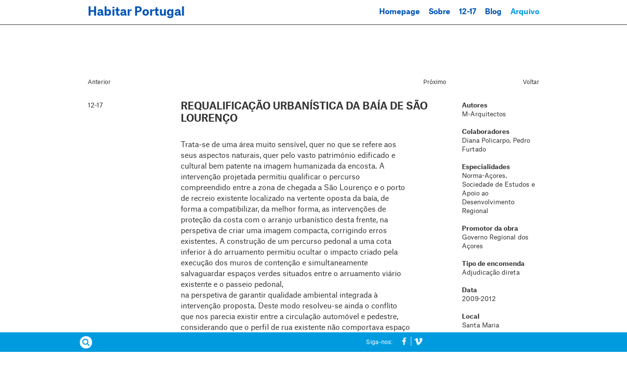

--- FILE ---
content_type: text/html; charset=UTF-8
request_url: http://habitarportugal.org/PT/projecto/requalificacao-urbanistica-da-baia-de-sao-lourenco-m-arquitectos-2009-2012-santa-maria/
body_size: 23079
content:
<!DOCTYPE html>
<html>
<head>
<title>REQUALIFICAÇÃO URBANÍSTICA DA BAÍA DE SÃO LOURENÇO M-Arquitectos  2009-2012  Santa Maria - Habitar Portugal </title>
<meta name="Description" content="Trata-se de uma área muito sensível, quer no que se refere aos seus aspectos naturais, quer pelo vasto património edificado e cultural bem patente na imagem humanizada da encosta. A intervenção projetada permitiu qualificar o percurso compr"/>
<meta name="Keywords" content="Habitar, Portugal,  Selecção, Arquitectura, Arquitectos, OA"/>
		<meta http-equiv="Content-Language" content="pt"/>
		<meta http-equiv="Content-Type" content="text/html; charset=ISO-8859-1"/>
		<meta name="Robots" content="all"/>
		<meta http-equiv="Revisit-After" content="7 days"/>
		<meta name="Distribution" content="Global"/>
		<meta name="Rating" content="General"/>
		<meta http-equiv="imagetoolbar" content="no"/>
		<meta name="Language" content="pt"/><link rel="stylesheet" type="text/css" href="/css/reset-min.css"/>
<script type="text/javascript">
var site_titulo="Habitar Portugal ";
var resize_flag=true;
</script>
<link rel="stylesheet" type="text/css" href="/css/style.css?v=7"/>

<script src="http://ajax.googleapis.com/ajax/libs/jquery/1.9.1/jquery.min.js"></script>
<script src="/js/jquery.scrollTo.min.js" type="text/javascript"></script>
<script src="/js/funcoes.js" type="text/javascript"></script>
<meta name="viewport" content="width=device-width, initial-scale=1.0, maximum-scale=1">
<script>
  (function(i,s,o,g,r,a,m){i['GoogleAnalyticsObject']=r;i[r]=i[r]||function(){
  (i[r].q=i[r].q||[]).push(arguments)},i[r].l=1*new Date();a=s.createElement(o),
  m=s.getElementsByTagName(o)[0];a.async=1;a.src=g;m.parentNode.insertBefore(a,m)
  })(window,document,'script','//www.google-analytics.com/analytics.js','ga');

  ga('create', 'UA-42807046-38', 'auto');
  ga('send', 'pageview');

</script>
</head>
<body>
<div id="main">
	<header>
		<div class="border_bottom">
			<div class="centered_content hheight">
				<h1 class="left"><a href="/PT/"><span class="nomobile">Habitar Portugal</span><span class="mobileon">HP</span></a></h1>
				<nav class="right"><ul><li><a  href="/PT/homepage/">Homepage</a></li><li><a  href="/PT/sobre/">Sobre</a></li><li><a  href="/PT/12-17/">12-17</a></li><li><a  href="/PT/blog/">Blog</a></li><li><a class="sel" href="/PT/arquivo/">Arquivo</a></li></ul>				<a class="menu_open" href="#"></a>
				</nav>
				<div class="clear"></div>
			</div>
		</div>
		<div class="mmobile">
			<div class="centered_content relative">
				<ul><a  href="/PT/homepage/"><li class="menu">Homepage</li></a><a  href="/PT/sobre/"><li class="menu1">Sobre</li></a><a  href="/PT/12-17/"><li class="menu2">12-17</li></a><a  href="/PT/blog/"><li class="menu3">Blog</li></a><a class="sel" href="/PT/arquivo/"><li class="menu4">Arquivo</li></a>				</ul>
				<div class="filtermobile"></div>
			</div>
		</div>
				<div class="filter"></div>
	</header><section class="centered_content" id="projecto">
	<div id="conteudo" class="relative pbprojecto">
		
		<div class="filtros_arquivo">
			<div class="proj_inact">
			<div class="col1 left proj_inact"><a href="/PT/projecto/requalificacao-paisagistica-da-pedreira-do-campo-m-arquitectos-2009-2012-santa-maria/"><p class="goTop goTopProj">Anterior</p></a></div>

<div class="left proj_act"><a href="/PT/projecto/requalificacao-paisagistica-da-pedreira-do-campo-m-arquitectos-2009-2012-santa-maria/"><p class="goTop goTopProj"><img src="/images/seta_left.png" alt="anterior" width="12"></p></a></div>			
			<div class="col1 right"><a href="/PT/arquivo/"><p class="goTop goTopProj aright">Voltar</p></a></div>
			<div class="col1 right aright proj_inact"><a href="/PT/projecto/requalificacao-urbanistica-e-ambiental-dos-espacos-publicos-da-mouraria-tiago-silva-dias-com-filipa-cardoso-de-menezes-e-catarina-assis-pacheco-2010-2012-lisboa/"><p class="goTop goTopProj aright">Pr&oacute;ximo</p></a></div>
<div class="left aright proj_act"><a href="/PT/projecto/requalificacao-urbanistica-e-ambiental-dos-espacos-publicos-da-mouraria-tiago-silva-dias-com-filipa-cardoso-de-menezes-e-catarina-assis-pacheco-2010-2012-lisboa/"><p class="goTop goTopProj aright"><img src="/images/seta_right.png" alt="proximo" width="12"></p></a></div>
			<div class="clear"></div>
			</div>
			
			<div class="proj_act border_bottom">
				<div class="col1 left"><div class="col1 left proj_inact"><a href="/PT/projecto/requalificacao-paisagistica-da-pedreira-do-campo-m-arquitectos-2009-2012-santa-maria/"><p class="goTop goTopProj">Anterior</p></a></div>

<div class="left proj_act"><a href="/PT/projecto/requalificacao-paisagistica-da-pedreira-do-campo-m-arquitectos-2009-2012-santa-maria/"><p class="goTop goTopProj"><img src="/images/seta_left.png" alt="anterior" width="12"></p></a></div><div class="col1 right aright proj_inact"><a href="/PT/projecto/requalificacao-urbanistica-e-ambiental-dos-espacos-publicos-da-mouraria-tiago-silva-dias-com-filipa-cardoso-de-menezes-e-catarina-assis-pacheco-2010-2012-lisboa/"><p class="goTop goTopProj aright">Pr&oacute;ximo</p></a></div>
<div class="left aright proj_act"><a href="/PT/projecto/requalificacao-urbanistica-e-ambiental-dos-espacos-publicos-da-mouraria-tiago-silva-dias-com-filipa-cardoso-de-menezes-e-catarina-assis-pacheco-2010-2012-lisboa/"><p class="goTop goTopProj aright"><img src="/images/seta_right.png" alt="proximo" width="12"></p></a></div>
				</div>
				<div class="col1 right"><a href="/PT/arquivo/"><p class="goTop goTopProj aright">Voltar</p></a></div>
				<div class="clear"></div>
			</div>
		</div>

		
		<div class="col41 left">
			<div>
				<div class="col11 left"><p class="arquivo_edicao_local mb0mob">12-17<span class="virhide">, </span><br class="hidebrvir"></p></div>
				<div class="col3 col3mobile col3mobile2 left mobborder">
					<h2 class="mt0mob">REQUALIFICAÇÃO URBANÍSTICA DA BAÍA DE SÃO LOURENÇO</h2>
					<div class="texto">Trata-se de uma área muito sensível, quer no que se refere aos seus aspectos naturais, quer pelo vasto património edificado e cultural bem patente na imagem humanizada da encosta. A intervenção projetada permitiu qualificar o percurso compreendido entre a zona de chegada a São Lourenço e o porto de recreio existente localizado na vertente oposta da baía, de forma a compatibilizar, da melhor forma, as intervenções de proteção da costa com o arranjo urbanístico desta frente, na perspetiva de criar uma imagem compacta, corrigindo erros existentes. A construção de um percurso pedonal a uma cota inferior à do arruamento permitiu ocultar o impacto criado pela execução dos muros de contenção e simultaneamente salvaguardar espaços verdes situados entre o arruamento viário existente e o passeio pedonal,<br />
na perspetiva de garantir qualidade ambiental integrada à intervenção proposta. Deste modo resolveu-se ainda o conflito que nos parecia existir entre a circulação automóvel e pedestre, considerando que o perfil de rua existente não comportava espaço para passeios não existindo qualquer delimitação do espaço de circulação automóvel relativamente aos peões. Para além da intervenção geral proposta, propusemos algumas intervenções pontuais sobre os espaços de maior utilização existentes na Baía de São Lourenço e a resolução de algumas questões de fundo como a criação de estacionamento e novas áreas de lazer. A utilização de materiais e aspectos construtivos que nos permitiram materializar uma estrutura o mais adaptada possível às condições naturais do espaço natural onde se insere, quer pelos seus aspectos cromáticos, textura ou mesmo pela capacidade que os materiais escolhidos têm de envelhecer com dignidade, permitiram-nos criar volumetrias mais orgânicas ou moldadas às condições do terreno, garantindo dissimular os edifícios na intervenção geral e consequentemente na paisagem.<br />
<br /></div>
									</div>
				<div class="clear"></div>
				<div class="desenho_slider">
					<div class="flexslider loading flexslider_prj" id="flexsliderimg">
  <div class="load"></div>
  <ul class="slides"><li><a alt="enquadramento " title="Paulo Goulart - Photography " href="/imagens/projectos/proj_610bee8ebe6e9_292_1.jpg" class="gal-link"><img class="prj_max_w" src="/imagens/projectos/proj_610bee8ebe6e9_292_1.jpg" alt="enquadramento "></a>		</li><li><a alt="Nona de intervenção 01 " title="Paulo Goulart - Photography " href="/imagens/projectos/proj_610beeae6874b_292_2.jpg" class="gal-link"><img class="prj_max_w" src="/imagens/projectos/proj_610beeae6874b_292_2.jpg" alt="Nona de intervenção 01 "></a>		</li><li><a alt="zona de intervenção 02 " title="Paulo Goulart - Photography " href="/imagens/projectos/proj_610beece10f50_292_3.jpg" class="gal-link"><img class="prj_max_w" src="/imagens/projectos/proj_610beece10f50_292_3.jpg" alt="zona de intervenção 02 "></a>		</li><li><a alt="zona de intervenção 03 " title="Paulo Goulart - Photography " href="/imagens/projectos/proj_610beef35ece8_292_4.jpg" class="gal-link"><img class="prj_max_w" src="/imagens/projectos/proj_610beef35ece8_292_4.jpg" alt="zona de intervenção 03 "></a>		</li><li><a alt="zona de intervenção 04 " title="Paulo Goulart - Photography " href="/imagens/projectos/proj_610bef1a5e04a_292_5.jpg" class="gal-link"><img class="prj_max_w" src="/imagens/projectos/proj_610bef1a5e04a_292_5.jpg" alt="zona de intervenção 04 "></a>		</li><li><a alt="zona de intervenção 05 " title="Paulo Goulart - Photography " href="/imagens/projectos/proj_610bef37c29c7_292_6.jpg" class="gal-link"><img class="prj_max_w" src="/imagens/projectos/proj_610bef37c29c7_292_6.jpg" alt="zona de intervenção 05 "></a>		</li><li><a alt="percurso pedonal " title="Paulo Goulart - Photography " href="/imagens/projectos/proj_610bef5d4cb4d_292_7.jpg" class="gal-link"><img class="prj_max_w" src="/imagens/projectos/proj_610bef5d4cb4d_292_7.jpg" alt="percurso pedonal "></a>		</li><li><a alt="acesso balneários " title="Paulo Goulart - Photography " href="/imagens/projectos/proj_610bef84e7f14_292_8.jpg" class="gal-link"><img class="prj_max_w" src="/imagens/projectos/proj_610bef84e7f14_292_8.jpg" alt="acesso balneários "></a>		</li><li><a alt="acesso areal " title="Paulo Goulart - Photography " href="/imagens/projectos/proj_610befa82493b_292_9.jpg" class="gal-link"><img class="prj_max_w" src="/imagens/projectos/proj_610befa82493b_292_9.jpg" alt="acesso areal "></a>		</li><li><a alt="pormenor muros " title="Paulo Goulart - Photography " href="/imagens/projectos/proj_610befcc7332a_292_10.jpg" class="gal-link"><img class="prj_max_w" src="/imagens/projectos/proj_610befcc7332a_292_10.jpg" alt="pormenor muros "></a>		</li><li><a alt="Planta de enquadramento " title="M-arquitectos " href="/imagens/projectos/proj_615f21370fa3e_292_11.jpg" class="gal-link"><img class="prj_max_w" src="/imagens/projectos/proj_615f21370fa3e_292_11.jpg" alt="Planta de enquadramento "></a>		</li><li><a alt="planta zona de intervenção 01 " title="M-arquitectos " href="/imagens/projectos/proj_615f214245db6_292_12.jpg" class="gal-link"><img class="prj_max_w" src="/imagens/projectos/proj_615f214245db6_292_12.jpg" alt="planta zona de intervenção 01 "></a>		</li><li><a alt="planta zona de intervenção 02 " title="M-arquitectos " href="/imagens/projectos/proj_615f2152962b8_292_13.jpg" class="gal-link"><img class="prj_max_w" src="/imagens/projectos/proj_615f2152962b8_292_13.jpg" alt="planta zona de intervenção 02 "></a>		</li><li><a alt="planta zona de intervenção 04 " title="M-arquitectos " href="/imagens/projectos/proj_615f21638dfd6_292_14.jpg" class="gal-link"><img class="prj_max_w" src="/imagens/projectos/proj_615f21638dfd6_292_14.jpg" alt="planta zona de intervenção 04 "></a>		</li><li><a alt="planta zona de intervenção 05 " title="M-arquitectos " href="/imagens/projectos/proj_615f2178627a9_292_15.jpg" class="gal-link"><img class="prj_max_w" src="/imagens/projectos/proj_615f2178627a9_292_15.jpg" alt="planta zona de intervenção 05 "></a>		</li><li><a alt="pormenor zona 01 " title="M-arquitectos " href="/imagens/projectos/proj_615f218d8a11b_292_16.jpg" class="gal-link"><img class="prj_max_w" src="/imagens/projectos/proj_615f218d8a11b_292_16.jpg" alt="pormenor zona 01 "></a>		</li><li><a alt="pormenor zona 02 " title="M-arquitectos " href="/imagens/projectos/proj_615f21a516954_292_17.jpg" class="gal-link"><img class="prj_max_w" src="/imagens/projectos/proj_615f21a516954_292_17.jpg" alt="pormenor zona 02 "></a>		</li><li><a alt="pormenor zona 03 " title="M-arquitectos " href="/imagens/projectos/proj_615f21b742e63_292_18.jpg" class="gal-link"><img class="prj_max_w" src="/imagens/projectos/proj_615f21b742e63_292_18.jpg" alt="pormenor zona 03 "></a>		</li><li><a alt="pormenor zona 04 " title="M-arquitectos" href="/imagens/projectos/proj_615f21d50d46d_292_19.jpg" class="gal-link"><img class="prj_max_w" src="/imagens/projectos/proj_615f21d50d46d_292_19.jpg" alt="pormenor zona 04 "></a>		</li><li><a alt="pormenor zona 05 " title="M-arquitectos" href="/imagens/projectos/proj_615f21e3208fe_292_20.jpg" class="gal-link"><img class="prj_max_w" src="/imagens/projectos/proj_615f21e3208fe_292_20.jpg" alt="pormenor zona 05 "></a>		</li>  </ul>
    <div class="slideshow_rodape " id="flexsliderimg0">
	<div class="left col2"><p>enquadramento &nbsp;</p></div>
	<div class="right col1"><p>Paulo Goulart - Photography &nbsp;</p></div>
	<div class="clear"></div>
	</div>
  <div class="slideshow_rodape hide" id="flexsliderimg1">
	<div class="left col2"><p>Nona de intervenção 01 &nbsp;</p></div>
	<div class="right col1"><p>Paulo Goulart - Photography &nbsp;</p></div>
	<div class="clear"></div>
	</div>
  <div class="slideshow_rodape hide" id="flexsliderimg2">
	<div class="left col2"><p>zona de intervenção 02 &nbsp;</p></div>
	<div class="right col1"><p>Paulo Goulart - Photography &nbsp;</p></div>
	<div class="clear"></div>
	</div>
  <div class="slideshow_rodape hide" id="flexsliderimg3">
	<div class="left col2"><p>zona de intervenção 03 &nbsp;</p></div>
	<div class="right col1"><p>Paulo Goulart - Photography &nbsp;</p></div>
	<div class="clear"></div>
	</div>
  <div class="slideshow_rodape hide" id="flexsliderimg4">
	<div class="left col2"><p>zona de intervenção 04 &nbsp;</p></div>
	<div class="right col1"><p>Paulo Goulart - Photography &nbsp;</p></div>
	<div class="clear"></div>
	</div>
  <div class="slideshow_rodape hide" id="flexsliderimg5">
	<div class="left col2"><p>zona de intervenção 05 &nbsp;</p></div>
	<div class="right col1"><p>Paulo Goulart - Photography &nbsp;</p></div>
	<div class="clear"></div>
	</div>
  <div class="slideshow_rodape hide" id="flexsliderimg6">
	<div class="left col2"><p>percurso pedonal &nbsp;</p></div>
	<div class="right col1"><p>Paulo Goulart - Photography &nbsp;</p></div>
	<div class="clear"></div>
	</div>
  <div class="slideshow_rodape hide" id="flexsliderimg7">
	<div class="left col2"><p>acesso balneários &nbsp;</p></div>
	<div class="right col1"><p>Paulo Goulart - Photography &nbsp;</p></div>
	<div class="clear"></div>
	</div>
  <div class="slideshow_rodape hide" id="flexsliderimg8">
	<div class="left col2"><p>acesso areal &nbsp;</p></div>
	<div class="right col1"><p>Paulo Goulart - Photography &nbsp;</p></div>
	<div class="clear"></div>
	</div>
  <div class="slideshow_rodape hide" id="flexsliderimg9">
	<div class="left col2"><p>pormenor muros &nbsp;</p></div>
	<div class="right col1"><p>Paulo Goulart - Photography &nbsp;</p></div>
	<div class="clear"></div>
	</div>
  <div class="slideshow_rodape hide" id="flexsliderimg10">
	<div class="left col2"><p>Planta de enquadramento &nbsp;</p></div>
	<div class="right col1"><p>M-arquitectos &nbsp;</p></div>
	<div class="clear"></div>
	</div>
  <div class="slideshow_rodape hide" id="flexsliderimg11">
	<div class="left col2"><p>planta zona de intervenção 01 &nbsp;</p></div>
	<div class="right col1"><p>M-arquitectos &nbsp;</p></div>
	<div class="clear"></div>
	</div>
  <div class="slideshow_rodape hide" id="flexsliderimg12">
	<div class="left col2"><p>planta zona de intervenção 02 &nbsp;</p></div>
	<div class="right col1"><p>M-arquitectos &nbsp;</p></div>
	<div class="clear"></div>
	</div>
  <div class="slideshow_rodape hide" id="flexsliderimg13">
	<div class="left col2"><p>planta zona de intervenção 04 &nbsp;</p></div>
	<div class="right col1"><p>M-arquitectos &nbsp;</p></div>
	<div class="clear"></div>
	</div>
  <div class="slideshow_rodape hide" id="flexsliderimg14">
	<div class="left col2"><p>planta zona de intervenção 05 &nbsp;</p></div>
	<div class="right col1"><p>M-arquitectos &nbsp;</p></div>
	<div class="clear"></div>
	</div>
  <div class="slideshow_rodape hide" id="flexsliderimg15">
	<div class="left col2"><p>pormenor zona 01 &nbsp;</p></div>
	<div class="right col1"><p>M-arquitectos &nbsp;</p></div>
	<div class="clear"></div>
	</div>
  <div class="slideshow_rodape hide" id="flexsliderimg16">
	<div class="left col2"><p>pormenor zona 02 &nbsp;</p></div>
	<div class="right col1"><p>M-arquitectos &nbsp;</p></div>
	<div class="clear"></div>
	</div>
  <div class="slideshow_rodape hide" id="flexsliderimg17">
	<div class="left col2"><p>pormenor zona 03 &nbsp;</p></div>
	<div class="right col1"><p>M-arquitectos &nbsp;</p></div>
	<div class="clear"></div>
	</div>
  <div class="slideshow_rodape hide" id="flexsliderimg18">
	<div class="left col2"><p>pormenor zona 04 &nbsp;</p></div>
	<div class="right col1"><p>M-arquitectos&nbsp;</p></div>
	<div class="clear"></div>
	</div>
  <div class="slideshow_rodape hide" id="flexsliderimg19">
	<div class="left col2"><p>pormenor zona 05 &nbsp;</p></div>
	<div class="right col1"><p>M-arquitectos&nbsp;</p></div>
	<div class="clear"></div>
	</div>
</div>				</div><div class="desenho_slider">
									</div>				<div class="clear"></div>
			</div>
		</div>
		<div class="col1 col1mob right"><div class="arquivo_edicao_local mobcoln"><strong>Autores</strong><br />
M-Arquitectos <br />
<br />
<strong>Colaboradores</strong><br />
Diana Policarpo, Pedro Furtado<br />
<br />
<strong>Especialidades</strong><br />
Norma-A&ccedil;ores, Sociedade de Estudos e Apoio ao Desenvolvimento Regional<br />
<br />
<strong>Promotor da obra<br />
</strong>Governo Regional dos A&ccedil;ores<br />
<br />
<strong>Tipo de encomenda<br />
</strong>Adjudica&ccedil;&atilde;o direta<br />
<br />
<strong>Data</strong><br />
2009-2012  <br />
<br />
<strong>Local</strong><br />
Santa Maria<br />
<br />
&nbsp;</div></div>
		<div class="clear"></div>
		
		<div class="nav_bottom">
			<div class="col1 left proj_inact"><a href="/PT/projecto/requalificacao-paisagistica-da-pedreira-do-campo-m-arquitectos-2009-2012-santa-maria/"><p class="goTop goTopProj">Anterior</p></a></div>

<div class="left proj_act"><a href="/PT/projecto/requalificacao-paisagistica-da-pedreira-do-campo-m-arquitectos-2009-2012-santa-maria/"><p class="goTop goTopProj"><img src="/images/seta_left.png" alt="anterior" width="12"></p></a></div>			
			<div class="col1 right proj_inact"><a class="ver_hover" href="#" class="goTopClick"><p class="goTop goTopProj aright">Topo&nbsp;<img src="/images/seta_top.png" width="8"></p></a></div>
			<div class="col1 right aright proj_inact"><a href="/PT/projecto/requalificacao-urbanistica-e-ambiental-dos-espacos-publicos-da-mouraria-tiago-silva-dias-com-filipa-cardoso-de-menezes-e-catarina-assis-pacheco-2010-2012-lisboa/"><p class="goTop goTopProj aright">Pr&oacute;ximo</p></a></div>
<div class="left aright proj_act"><a href="/PT/projecto/requalificacao-urbanistica-e-ambiental-dos-espacos-publicos-da-mouraria-tiago-silva-dias-com-filipa-cardoso-de-menezes-e-catarina-assis-pacheco-2010-2012-lisboa/"><p class="goTop goTopProj aright"><img src="/images/seta_right.png" alt="proximo" width="12"></p></a></div>
			<div class="col1 right proj_act"><a class="ver_hover" href="#" class="goTopClick"><p class="goTop goTopProj aright">Topo&nbsp;<img src="/images/seta_top.png" width="8"></p></a></div>
			
			
			<div class="clear"></div>
		</div>
		<div class="clear"></div>
	</div>
	<div class="filter"></div>
</section>
<link rel="stylesheet" href="/css/flexslider.css" type="text/css" media="screen" />
	<script src="/js/jquery.fitvid.js"></script>
	<script defer src="/js/jquery.flexslider.js"></script>
	<link rel="stylesheet" href="/css/magnific-popup.css">
	<!-- Magnific Popup core JS file -->
	<script src="/js/jquery.magnific-popup.js"></script>
	<script type="text/javascript">
	$(window).bind("load", function() {
	  $(".flexslider_prj").fitVids()
	    .flexslider({
	      animation: "slide",
	      touch: true,
	      controlNav: true, 
	      directionNav: false,
	      animationLoop: true,
	      slideshow: false,
	      animationSpeed: 300,
	      smoothHeight: true,
	      start: function(slider){
	        $('.flexslider_prj').removeClass('loading');
			$('.flexslider_prj').find('.load').fadeOut(500);
	      },
	      before: function(slider)
	      {
		      $("#"+slider.attr("id")).find(".slideshow_rodape").fadeOut(100);   
	      },
	      after: function(slider) {
		       $("#"+slider.attr("id")+slider.currentSlide).fadeIn(100); 
		  }
	  });
	  
	  	  $('.slides li:not(.clone) .gal-link').magnificPopup({type:'image',gallery:{enabled:true},
	  image: {
		  markup: '<div class="mfp-figure">'+
		            '<div class="mfp-close"></div>'+
		            '<div class="mfp-img"></div>'+
		            '<div class="mfp-bottom-bar">'+
		              '<div class="mfp-title"></div>'+
		              '<div class="mfp-credits"></div>'+
		            '</div>'+
		          '</div>', // Popup HTML markup. `.mfp-img` div will be replaced with img tag, `.mfp-close` by close button
		
		  cursor: 'mfp-zoom-out-cur', // Class that adds zoom cursor, will be added to body. Set to null to disable zoom out cursor.
		
		  //titleSrc: 'title', // Attribute of the target element that contains caption for the slide.
		  // Or the function that should return the title. For example:
		  titleSrc: function(item) {
		    return item.el.attr('alt');
		  },
		  
		  creditsSrc:function(item) {
		    return item.el.attr('title');
		  },
		
		  verticalFit: true, // Fits image in area vertically
		
		  tError: '<a href="%url%">The image</a> could not be loaded.' // Error message
		}});

		});
	</script>		<footer>
		<div class="centered_content">
			<ul>
				<li><form name="search" id="search" method="get" action="/PT/pesquisa/"><input type="text" class="caixa_pesquisa off" value="" maxlength="50" name="s" id="s"></form></li>
				<li><p>Siga-nos:<a href="http://www.facebook.com/habitarportugal" target="_blank"><img class="social_pl" src="/images/footer_fb.png" width="19"></a><img src="/images/footer_sep.png" width="7"><a href="https://vimeo.com/album/4344899" target="_blank"><img src="/images/footer_v.png" width="21"></a></p></li>
							</ul>
		</div>
	</footer>
	<div id="redimensiona"></div>
</div>
</body>
</html>



--- FILE ---
content_type: text/css
request_url: http://habitarportugal.org/css/style.css?v=7
body_size: 37002
content:
@font-face {
  font-family: "AtlasGrotesk-Bold-Web";
  font-style: normal;
  font-weight: normal;
  src: url("fonts/AtlasGrotesk-Bold-Web.eot?#iefix") format("eot"), url("fonts/AtlasGrotesk-Bold-Web.woff") format("woff"), url("fonts/AtlasGrotesk-Bold-Web.ttf") format("truetype"), url("fonts/AtlasGrotesk-Bold-Web.svg#AtlasGrotesk-Bold-Web") format("svg"); }

@font-face {
  font-family: "AtlasGrotesk-Regular-Web";
  font-style: normal;
  font-weight: normal;
  src: url("fonts/AtlasGrotesk-Regular-Web.eot?#iefix") format("eot"), url("fonts/AtlasGrotesk-Regular-Web.woff") format("woff"), url("fonts/AtlasGrotesk-Regular-Web.ttf") format("truetype"), url("fonts/AtlasGrotesk-Regular-Web.svg#AtlasGrotesk-Regular-Web") format("svg"); }

body, html {
  font-family: "AtlasGrotesk-Regular-Web";
  color: #333333;
  -webkit-text-size-adjust: 100%;
  margin: 0;
  padding: 0;
  border: none;
  font-size: 15px;
  -webkit-font-smoothing: subpixel-antialiased; }

body {
  /*
	background-image: url(/images/bg/bg1.jpg);
	background-position: center top;
	background-repeat: no-repeat;
	background-size: 100%;
*/
  /*
	background-attachment: fixed;
	background-size: $grelha $grelha;
    background-image: linear-gradient(to right, $cor_grelha 1px, transparent 1px), linear-gradient(to bottom, $cor_grelha 1px, transparent 1px);
    background-color: #fff;
*/
  /*
	background-image: url('/images/grid.png');
	background-repeat: repeat-x repeat-y;
	background-position: 50% top;
// 	background-attachment: fixed;
	margin: 0;
	padding: 0;
*/
  /*
	
	@media only screen and (min-width: 768px) and (max-width:956px) {
		background-image: url('/images/grid-768.png');
	}
*/ }
  @media only screen and (max-width: 767px) {
    body {
      background-image: none; } }

a {
  color: inherit;
  text-decoration: none; }

a:hover {
  text-decoration: none;
  color: #009bde; }

::-moz-selection {
  /* Code for Firefox */
  background: #009bde;
  color: #fff; }

::selection {
  background: #009bde;
  color: #fff; }

.bold, strong, b {
  font-family: "AtlasGrotesk-Bold-Web";
  font-weight: normal; }

.italic {
  font-style: italic; }

#main {
  width: 100%;
  position: relative; }

.centered_content {
  width: 954px;
  margin: 0 auto; }
  @media only screen and (min-width: 768px) and (max-width: 956px) {
    .centered_content {
      width: 763px; } }
  @media only screen and (min-width: 572px) and (max-width: 767px) {
    .centered_content {
      width: 572px; } }
  @media only screen and (min-width: 480px) and (max-width: 571px) {
    .centered_content {
      width: 381px; } }
  @media only screen and (max-width: 479px) {
    .centered_content {
      width: 317px; } }

.col1 {
  width: 190px; }
  @media only screen and (max-width: 479px) {
    .col1 {
      width: 158px; } }

.col11 {
  width: 191px; }
  @media only screen and (max-width: 767px) {
    .col11 {
      width: 190px; } }
  @media only screen and (max-width: 479px) {
    .col11 {
      width: 158px; } }

.colh1 {
  height: 190px; }

.colh1half {
  height: 95px; }
  @media only screen and (min-width: 767px) {
    .colh1half:nth-child(2n) {
      height: 94px; } }
  @media only screen and (max-width: 766px) {
    .colh1half {
      height: auto !important; } }

@media only screen and (min-width: 768px) and (max-width: 956px) {
  .expocol1 {
    display: none; } }

#homepage .colh1half {
  height: 94.5px; }

.colh11 {
  height: 191px; }

.col2 {
  width: 381px; }
  @media only screen and (max-width: 479px) {
    .col2 {
      width: 317px; } }

.col21 {
  width: 382px; }
  @media only screen and (max-width: 479px) {
    .col21 {
      width: 317px; } }

@media only screen and (max-width: 571px) {
  .col2mobile {
    width: 380px !important; } }

@media only screen and (max-width: 479px) {
  .col2mobile {
    width: 316px !important; } }

.col3 {
  width: 572px; }
  @media only screen and (min-width: 768px) and (max-width: 956px) {
    .col3 {
      width: 381px; } }
  @media only screen and (max-width: 479px) {
    .col3 {
      width: 317px; } }

.col31 {
  width: 573px; }
  @media only screen and (min-width: 768px) and (max-width: 956px) {
    .col31 {
      width: 382px; } }
  @media only screen and (max-width: 767px) {
    .col31 {
      width: 381px; } }
  @media only screen and (max-width: 479px) {
    .col31 {
      width: 317px; } }

.colh2 {
  height: 381px; }

.colh3 {
  height: 572px; }

.col4 {
  width: 763px; }

.col41 {
  width: 764px; }
  @media only screen and (min-width: 768px) and (max-width: 956px) {
    .col41 {
      width: 572px; } }
  @media only screen and (max-width: 767px) {
    .col41 {
      width: 572px; } }
  @media only screen and (max-width: 571px) {
    .col41 {
      width: 100%; } }

.col51 {
  width: 954px; }
  @media only screen and (min-width: 768px) and (max-width: 956px) {
    .col51 {
      width: 763px; } }
  @media only screen and (min-width: 572px) and (max-width: 767px) {
    .col51 {
      width: 572px; } }
  @media only screen and (min-width: 480px) and (max-width: 571px) {
    .col51 {
      width: 381px; } }
  @media only screen and (max-width: 479px) {
    .col51 {
      width: 317px; } }

@media only screen and (min-width: 768px) and (max-width: 956px) {
  .col3mobile {
    width: 572px; } }

@media only screen and (min-width: 572px) and (max-width: 767px) {
  .col3mobile {
    width: 381px; }
    .col3mobile
.texto {
      width: 92% !important; } }

@media only screen and (min-width: 480px) and (max-width: 571px) {
  .col3mobile {
    width: 381px; } }

@media only screen and (max-width: 479px) {
  .col3mobile {
    width: 317px; } }

@media only screen and (max-width: 767px) {
  .col3mobile2 {
    width: 571px; } }

@media only screen and (max-width: 572px) {
  .col3mobile2 {
    width: 100%; } }

@media only screen and (min-width: 768px) and (max-width: 956px) {
  .desenho_slider {
    width: 763px; } }

@media only screen and (max-width: 570px) {
  .desenho_slider {
    width: calc(100%); } }

.col2sobre {
  width: 285px !important; }

.fullwidth {
  max-width: 100%;
  height: auto; }

.filter, .filterseleccao, .filterarquivo, .filter_expo {
  background-color: #fff;
  -ms-filter: "progid:DXImageTransform.Microsoft.Alpha(Opacity=80)";
  filter: alpha(opacity=80);
  opacity: 0.8;
  z-index: 5;
  width: 100%;
  height: 100%;
  top: 0px;
  left: 0px;
  position: absolute; }

.filtermobile {
  background-color: #fff;
  -ms-filter: "progid:DXImageTransform.Microsoft.Alpha(Opacity=85)";
  filter: alpha(opacity=85);
  opacity: 0.85;
  z-index: 5;
  width: 100%;
  height: 100%;
  top: 0px;
  left: 0px;
  position: absolute; }

header {
  position: fixed;
  width: 100%;
  top: 0px;
  left: 0px;
  z-index: 200; }
  @media only screen and (max-width: 767px) {
    header {
      position: relative; } }

.hheight {
  height: 50px;
  position: relative;
  z-index: 20; }

h1 {
  line-height: 50px;
  font-family: "AtlasGrotesk-Bold-Web";
  font-size: 24px;
  padding-left: 16px;
  color: #0055b8; }

.border_bottom {
  border-bottom: 1px solid #333333;
  z-index: 20;
  position: relative; }

.border_right {
  border-right: 1px solid #333333;
  z-index: 20;
  position: relative; }

.border_left {
  border-left: 1px solid #333333;
  z-index: 20;
  position: relative; }

.border_top {
  border-top: 1px solid #333333;
  z-index: 20;
  position: relative; }

.border_nocolor {
  border-color: transparent; }

nav {
  padding-right: 16px; }
  nav
ul {
    margin: 0;
    padding: 0; }
    @media only screen and (max-width: 767px) {
      nav
ul {
        display: none; } }
    nav
ul
li {
      display: inline-block;
      margin: 0;
      padding: 0;
      margin-left: 18px;
      line-height: 50px;
      font-family: "AtlasGrotesk-Bold-Web";
      font-size: 15px;
      color: #0055b8; }
      nav
ul
li
a:hover, nav
ul
li
a.sel {
        color: #009bde; }

#submenu
ul {
  margin: 0;
  padding: 0;
  padding-left: 16px;
  list-style: none; }
  @media only screen and (min-width: 480px) and (max-width: 571px) {
    #submenu
ul {
      padding-right: 40px; } }
  #submenu
ul
li {
    margin: 0;
    margin-right: 18px;
    line-height: 50px;
    font-size: 15px;
    font-family: "AtlasGrotesk-Regular-Web";
    display: inline-block;
    color: #333333; }
    @media only screen and (max-width: 767px) {
      #submenu
ul
li {
        line-height: 17px;
        font-size: 13px; } }
    #submenu
ul
li
a:hover, #submenu
ul
li
a.sel {
      color: #009bde; }

@media only screen and (max-width: 767px) {
  #submenu
.hheight {
    height: auto !important;
    min-height: auto;
    padding-top: 16px;
    padding-bottom: 16px;
    /*
			@media only screen and (min-width: 480px) and (max-width:571px) {
				padding-top: 7px;
				padding-bottom: 7px;
			}
*/ } }

footer {
  height: 40px;
  background-color: #009bde;
  width: 100%;
  bottom: 0px;
  left: 0px;
  position: fixed;
  color: #fff;
  z-index: 200; }
  @media only screen and (max-width: 767px) {
    footer {
      position: relative;
      clear: both; } }
  footer
ul {
    margin: 0;
    padding: 0;
    list-style: none; }
    footer
ul
li {
      line-height: 39px;
      display: inline-block;
      margin: 0;
      padding: 0; }
      footer
ul
li:nth-child(1) {
        width: 572px; }
        @media only screen and (min-width: 768px) and (max-width: 956px) {
          footer
ul
li:nth-child(1) {
            width: 381px; } }
        @media only screen and (max-width: 767px) {
          footer
ul
li:nth-child(1) {
            width: 190px; } }
        @media only screen and (max-width: 479px) {
          footer
ul
li:nth-child(1) {
            width: 158px; } }
        footer
ul
li:nth-child(1)
a {
          margin-left: 16px;
          font-family: "AtlasGrotesk-Bold-Web";
          font-size: 12px; }
      footer
ul
li:nth-child(2) {
        width: 190px;
        width: 150px;
        /*
				@media only screen and (max-width:767px) {
					visibility: hidden;	
				}
				
				@media only screen and (max-width:571px) {
					display: none;
				}
*/ }
        footer
ul
li:nth-child(2)
p {
          font-size: 12px;
          margin-left: 8px; }
          footer
ul
li:nth-child(2)
p
img {
            position: relative;
            top: 5px; }
            footer
ul
li:nth-child(2)
p
img.social_pl {
              margin-left: 16px; }
      footer
ul
li:nth-child(3) {
        width: 190px;
        text-align: right; }
        @media only screen and (max-width: 479px) {
          footer
ul
li:nth-child(3) {
            width: 158px; } }
      footer
ul
li
a:hover {
        color: #0055b8; }

.caixa_pesquisa {
  border: none;
  margin-right: 16px;
  width: 0px;
  height: 25px;
  -webkit-border-radius: 25px;
  -moz-border-radius: 25px;
  -ms-border-radius: 25px;
  border-radius: 25px;
  background-position: 5px center;
  background-repeat: no-repeat;
  background-size: 15px;
  color: #009bde;
  font-size: 12px;
  padding-left: 25px; }
  .caixa_pesquisa.off {
    background-image: url(/images/lupa_off.png); }
  .caixa_pesquisa.on {
    background-image: url(/images/lupa_on.png); }

section {
  position: relative;
  margin-top: 191px !important; }
  @media only screen and (max-width: 767px) {
    section {
      margin-top: 0px !important; } }
  section#homepage {
    margin-top: 0px !important; }
    section#homepage
.projecto_item_homepage {
      position: relative;
      z-index: 200; }
      section#homepage
.projecto_item_homepage
h2 {
        padding-bottom: 0px; }
      section#homepage
.projecto_item_homepage
h3 {
        padding-left: 16px; }
        @media only screen and (max-width: 767px) {
          section#homepage
.projecto_item_homepage
h3 {
            padding-bottom: 16px; } }
        @media only screen and (max-width: 571px) {
          section#homepage
.projecto_item_homepage
h3 {
            font-size: 10px; } }
      @media only screen and (max-width: 767px) {
        section#homepage
.projecto_item_homepage
.colh2 {
          height: auto; } }
    section#homepage
.projecto_item_homepage_image {
      background-position: left center;
      background-repeat: no-repeat;
      background-size: cover; }
      @media only screen and (max-width: 767px) {
        section#homepage
.projecto_item_homepage_image {
          background-image: none !important; } }
    section#homepage
.projecto_item_homepage_image img {
      max-width: 100%;
      height: auto; }
  section #conteudo, section .conteudo, section
.expo_prog_item {
    position: relative;
    z-index: 100; }
  section.mcalendario
ul
, section#pesquisa
ul
, section.mcalendario-12-17
ul {
    margin: 0;
    padding: 0;
    list-style: none; }
    section.mcalendario
ul
li
p
, section#pesquisa
ul
li
p
, section.mcalendario-12-17
ul
li
p {
      padding-left: 16px;
      padding-top: 16px; }
    section.mcalendario
ul
li
.cal_titulo
, section#pesquisa
ul
li
.cal_titulo
, section.mcalendario-12-17
ul
li
.cal_titulo {
      font-family: "AtlasGrotesk-Bold-Web"; }
      @media only screen and (max-width: 767px) {
        section.mcalendario
ul
li
.cal_titulo
, section#pesquisa
ul
li
.cal_titulo
, section.mcalendario-12-17
ul
li
.cal_titulo {
          font-size: 13px;
          font-family: "AtlasGrotesk-Regular-Web"; } }
    section.mcalendario
ul
li
.cal_data
, section#pesquisa
ul
li
.cal_data
, section.mcalendario-12-17
ul
li
.cal_data {
      font-family: "AtlasGrotesk-Bold-Web";
      font-size: 20px; }
      @media only screen and (max-width: 767px) {
        section.mcalendario
ul
li
.cal_data
p
, section#pesquisa
ul
li
.cal_data
p
, section.mcalendario-12-17
ul
li
.cal_data
p {
          font-size: 15px;
          padding-top: 4px; } }
    @media only screen and (max-width: 767px) {
      section.mcalendario
ul
li
, section#pesquisa
ul
li
, section.mcalendario-12-17
ul
li {
        padding-bottom: 25px; } }
  section#pesquisa
ul
li
p.titulo {
    padding-bottom: 5px; }
  section#pesquisa
ul
li
p.subtitulo {
    padding-top: 0px;
    font-family: "AtlasGrotesk-Regular-Web";
    font-size: 12px; }

#redimensiona {
  height: 200px;
  display: none; }

.texto {
  line-height: 22px;
  padding: 15px;
  width: 82%; }
  @media only screen and (min-width: 768px) and (max-width: 956px) {
    .texto {
      width: 92%; } }
  @media only screen and (max-width: 767px) {
    .texto {
      width: 95%; } }
  @media only screen and (max-width: 479px) {
    .texto {
      width: 90%; } }

.pb {
  padding-bottom: 230px; }
  @media only screen and (max-width: 767px) {
    .pb {
      padding-bottom: 60px; } }

.pbprojecto {
  padding-bottom: 55px; }
  @media only screen and (max-width: 767px) {
    .pbprojecto {
      padding-bottom: 6px; } }

h2, .titulo, .titulo_comissarios {
  padding: 15px;
  font-family: "AtlasGrotesk-Bold-Web";
  font-size: 20px;
  line-height: 25px; }
  @media only screen and (max-width: 767px) {
    h2, .titulo, .titulo_comissarios {
      font-size: 15px;
      line-height: 20px; } }

.titulo_comissarios {
  font-family: "AtlasGrotesk-Regular-Web"; }

.titulo {
  padding: 0; }

.titulo_parceiro {
  position: absolute;
  left: 16px;
  top: 16px;
  font-size: 12px; }
  @media only screen and (max-width: 570px) {
    .titulo_parceiro {
      position: relative;
      left: 0px;
      top: 0px;
      font-size: 10px;
      padding-left: 16px;
      padding-top: 16px; } }

.parceiro {
  position: relative; }
  @media only screen and (max-width: 571px) {
    .parceiro {
      display: none; } }
  .parceiro
img {
    max-width: 70%;
    height: auto; }
  .parceiro.col11 {
    width: 190px; }

.parceiro_mobile {
  position: relative;
  display: none; }
  @media only screen and (max-width: 570px) {
    .parceiro_mobile {
      display: block; } }

.parceiro_logo_mobile {
  width: 25%;
  padding-top: 15px;
  padding-bottom: 15px; }
  .parceiro_logo_mobile
img {
    width: 70%;
    height: auto; }
  .parceiro_logo_mobile
img.oalogo {
    width: 50%; }

.parceiro_logo_wrap {
  text-align: center; }

.ver {
  font-size: 12px;
  text-align: right;
  position: relative; }
  .ver
a {
    padding: 16px;
    position: relative;
    top: 70px; }

.comissarios_creditos {
  font-size: 12px;
  color: #333333;
  /* Safari */
  -webkit-transform: rotate(-270deg);
  /* Firefox */
  -moz-transform: rotate(-270deg);
  /* IE */
  -ms-transform: rotate(-270deg);
  /* Opera */
  -o-transform: rotate(-270deg);
  -ms-filter: "progid:DXImageTransform.Microsoft.Alpha(Opacity=80)";
  filter: alpha(opacity=80);
  opacity: 0.8;
  text-align: left;
  margin-top: 95px;
  margin-left: -85px; }
  @media only screen and (max-width: 767px) {
    .comissarios_creditos {
      /* Safari */
      -webkit-transform: rotate(0);
      /* Firefox */
      -moz-transform: rotate(0);
      /* IE */
      -ms-transform: rotate(0);
      /* Opera */
      -o-transform: rotate(0);
      margin-top: 16px;
      margin-left: 16px; } }

.prcloud {
  padding-right: 20px; }

.results_link_wrap {
  font-size: 12px;
  padding: 16px; }
  .results_link_wrap
a {
    text-decoration: underline; }

.ficheiros {
  margin: 0;
  padding: 0;
  list-style: none;
  margin-top: 15px;
  margin-left: 16px; }
  .ficheiros
li {
    margin: 0;
    padding: 0;
    margin-bottom: 5px; }
    .ficheiros
li
a {
      text-decoration: underline; }

.pbcloud {
  padding-bottom: 40px;
  margin-top: 20px; }

.slideshow_rodape {
  margin-top: 20px;
  font-size: 12px;
  position: absolute;
  /* top: 89.5%;  */
  bottom: -10px;
  left: 191px;
  height: 40px;
  /*
	@media only screen and (max-width: 767px)
	{
		margin-top: 10px;
		left: 0px;
		
		.col11.right
		{
			clear: both!important;
			position: absolute;
			right: 16px;
			bottom: 30px;
			text-align: right;
			z-index: 300;
		}
	}
*/ }
  @media only screen and (min-width: 768px) and (max-width: 956px) {
    .slideshow_rodape {
      bottom: 0px; } }
  @media only screen and (max-width: 767px) {
    .slideshow_rodape {
      left: 0px;
      bottom: 0px;
      opacity: 0.8 !important;
      filter: alpha(opacity=80); } }
  @media only screen and (max-width: 571px) {
    .slideshow_rodape {
      bottom: 0px;
      left: 0px; } }
  @media only screen and (max-width: 479px) {
    .slideshow_rodape {
      left: 0px;
      bottom: 0px; } }

.slideshow_rodape .col1 p, .slideshow_rodape
.col2 p {
  padding-left: 15px;
  padding-right: 15px; }

@media only screen and (max-width: 571px) {
  .slideshow_rodape .col1, .slideshow_rodape
.col2 {
    width: 100%; }
  .slideshow_rodape
.col2 {
    float: left; }
  .slideshow_rodape
.col1 {
    padding-top: 3px; } }

#blog
.slideshow_rodape {
  /*		@media only screen and (min-width:956px) {
			//top: 87.5%;
		}
		
		@media only screen and (min-width: 768px) and (max-width:956px) {
			left: 0px;
			//top:88%;
		}

	
		.col1 p, .col2 p
		{
			@media only screen and (max-width:956px) {
				padding-left: 0px;	
			}
		}
*/
  bottom: 13px; }
  @media only screen and (min-width: 768px) and (max-width: 956px) {
    #blog
.slideshow_rodape {
      bottom: -5px;
      left: 0px; } }
  @media only screen and (max-width: 767px) {
    #blog
.slideshow_rodape {
      bottom: -5px;
      left: 0px; } }
  @media only screen and (max-width: 571px) {
    #blog
.slideshow_rodape {
      left: 0px;
      bottom: -5px; } }
  @media only screen and (max-width: 479px) {
    #blog
.slideshow_rodape {
      left: 0px;
      bottom: -5px; } }

@media only screen and (min-width: 768px) and (max-width: 956px) {
  #projecto
.slideshow_rodape {
    bottom: 13px; } }

@media only screen and (max-width: 767px) {
  #projecto
.slideshow_rodape {
    bottom: -5px;
    left: 0px; } }

@media only screen and (max-width: 571px) {
  #projecto
.slideshow_rodape {
    left: 0px;
    bottom: -5px; } }

@media only screen and (max-width: 479px) {
  #projecto
.slideshow_rodape {
    left: 0px;
    bottom: -5px; } }

#postswrapper
ul.item {
  margin: 0;
  padding: 0;
  list-style: none;
  vertical-align: top;
  margin-right: 16px; }
  #postswrapper
ul.item
li {
    display: inline-block;
    width: 50%;
    vertical-align: top;
    position: relative; }
    @media only screen and (max-width: 767px) {
      #postswrapper
ul.item
li {
        width: 100%; } }
    #postswrapper
ul.item
li
.seleccao_inner {
      margin-left: 16px;
      margin-top: 16px;
      height: 303px;
      background-position: center center;
      background-size: cover;
      background-repeat: no-repeat;
      position: relative; }
      @media only screen and (min-width: 768px) and (max-width: 956px) {
        #postswrapper
ul.item
li
.seleccao_inner {
          height: 0px;
          padding-bottom: 65%; } }
      @media only screen and (max-width: 767px) {
        #postswrapper
ul.item
li
.seleccao_inner {
          height: 0px;
          padding-bottom: 65%; } }
      #postswrapper
ul.item
li
.seleccao_inner
h2 {
        font-size: 15px;
        color: #fff;
        position: relative;
        z-index: 100;
        font-family: "AtlasGrotesk-Regular-Web";
        line-height: 20px; }
        @media only screen and (max-width: 571px) {
          #postswrapper
ul.item
li
.seleccao_inner
h2 {
            font-size: 13px;
            line-height: 17px; } }

#loadmoreajaxloader {
  margin-top: 20px;
  display: none; }

.filterseleccao {
  background-color: #333333; }

.filterarquivo {
  background-color: #333333;
  -ms-filter: "progid:DXImageTransform.Microsoft.Alpha(Opacity=45)";
  filter: alpha(opacity=45);
  opacity: 0.45; }

.filter_expo {
  background-color: #fff7f6;
  -ms-filter: "progid:DXImageTransform.Microsoft.Alpha(Opacity=65)";
  filter: alpha(opacity=65);
  opacity: 0.65; }

.filtro_wrap {
  position: absolute;
  top: -55px;
  width: 160px;
  padding: 15px; }
  @media only screen and (max-width: 767px) {
    .filtro_wrap {
      position: static; } }

@media only screen and (max-width: 767px) {
  .mseleccao
.filtro_wrap {
    padding-bottom: 0px; } }

.filtro_wraparquivo {
  width: 160px;
  padding: 15px; }

.filtros_arquivo {
  position: absolute;
  top: -55px;
  width: 100%; }
  @media only screen and (max-width: 767px) {
    .filtros_arquivo {
      position: relative;
      top: 0 !important; } }

#projecto
.filtros_arquivo {
  top: -45px; }

@media only screen and (max-width: 767px) {
  .border_expo_remove_show {
    padding-bottom: 30px; } }

#exposicoes
.exposicao_cidade {
  font-size: 13px;
  padding-left: 16px;
  padding-top: 16px;
  padding-right: 16px;
  line-height: 16px; }
  @media only screen and (max-width: 571px) {
    #exposicoes
.exposicao_cidade {
      padding-top: 10px; } }

@media only screen and (max-width: 767px) {
  #exposicoes
.ver_mais {
    padding-top: 16px;
    padding-bottom: 16px; } }

#exposicoes
h2.exposicao_titulo {
  padding-top: 0px; }

#exposicoes
.exposicao_imagem {
  background-position: left center;
  background-repeat: no-repeat;
  background-size: cover; }

#exposicoes
.exposicao_evento_subtitulo {
  padding-top: 0px;
  font-size: 15px;
  padding-left: 16px; }
  @media only screen and (max-width: 571px) {
    #exposicoes
.exposicao_evento_subtitulo {
      padding-bottom: 15px; } }

#exposicoes
h2.exposicao_evento_titulo {
  padding-bottom: 5px; }
  @media only screen and (max-width: 767px) {
    #exposicoes
h2.exposicao_evento_titulo {
      padding-bottom: 0px !important; } }

#exposicoes
.expo_text
.texto {
  font-size: 13px;
  line-height: 18px;
  width: 90%; }

@media only screen and (max-width: 767px) {
  #exposicoes
.expo_text
.col1 {
    display: none; } }

@media only screen and (max-width: 479px) {
  #exposicoes
.expo_text
.col21 {
    width: 100% !important; } }

@media only screen and (max-width: 767px) {
  #exposicoes
.col2 {
    width: 190px; } }

#blog
.blog_data {
  font-size: 13px;
  padding-left: 16px;
  padding-top: 16px;
  padding-right: 16px;
  line-height: 16px; }

#blog
h2.blog_titulo {
  padding-top: 0px; }
  #blog
h2.blog_titulo
.normal {
    font-family: "AtlasGrotesk-Regular-Web" !important; }

#blog
.ficheiros {
  margin-left: 0px; }

#blog
h2:hover {
  color: #333333; }

#blog
.tags {
  font-family: "AtlasGrotesk-Regular-Web";
  font-style: italic;
  font-size: 12px;
  margin-top: 15px; }
  #blog
.tags
a {
    text-decoration: underline; }

#blog
.col41 {
  overflow: hidden; }

.aright {
  text-align: right; }

.goTop {
  padding: 16px;
  font-size: 12px; }

.goTopProj {
  padding-bottom: 0px; }

.goTopCan {
  position: absolute;
  bottom: 0px;
  right: 0px; }

.candidaturas
.candidaturas_menu {
  margin-top: 12px; }

.candidaturas
.titulo_candidatura {
  margin-bottom: 12px;
  font-family: "AtlasGrotesk-Bold-Web"; }

.candidaturas
.ficheiros {
  margin-left: 0px; }

#pesquisa
.no_results {
  text-align: center;
  padding-top: 16px; }

.pesquisa_termo {
  color: #009bde;
  line-height: 50px;
  text-align: center; }
  @media only screen and (max-width: 767px) {
    .pesquisa_termo {
      line-height: inherit; } }

#arquivo
.grid-choise {
  padding: 16px;
  padding-top: 11px;
  text-align: right; }
  @media only screen and (max-width: 767px) {
    #arquivo
.grid-choise {
      padding-top: 5px; } }
  #arquivo
.grid-choise
img {
    padding-left: 12px;
    margin-top: 15px; }

#arquivo
ul.item_list_grid {
  margin: 0;
  padding: 0;
  list-style: none; }
  #arquivo
ul.item_list_grid
li {
    margin: 0;
    padding: 0;
    float: left;
    width: 190px;
    border-bottom: solid 1px #333333;
    border-right: solid 1px transparent;
    vertical-align: top;
    position: relative; }
    @media only screen and (max-width: 479px) {
      #arquivo
ul.item_list_grid
li {
        width: 158px; } }
    @media only screen and (max-width: 767px) {
      #arquivo
ul.item_list_grid
li {
        border-bottom-color: transparent; } }
    #arquivo
ul.item_list_grid
li
.seleccao_inner {
      height: 190px;
      background-position: center center;
      background-size: cover;
      background-repeat: no-repeat;
      position: relative; }
      @media only screen and (max-width: 479px) {
        #arquivo
ul.item_list_grid
li
.seleccao_inner {
          height: 158px; } }
      #arquivo
ul.item_list_grid
li
.seleccao_inner
h2 {
        font-size: 12px;
        color: #fff;
        position: relative;
        z-index: 100;
        font-family: "AtlasGrotesk-Regular-Web";
        line-height: 16px;
        text-align: center; }
    @media only screen and (min-width: 957px) {
      #arquivo
ul.item_list_grid
li:nth-child(5n) {
        border-right: none; } }
    @media only screen and (min-width: 768px) and (max-width: 956px) {
      #arquivo
ul.item_list_grid
li:nth-child(4n) {
        border-right: none; } }
    @media only screen and (min-width: 572px) and (max-width: 767px) {
      #arquivo
ul.item_list_grid
li:nth-child(3n) {
        border-right: none; } }
    @media only screen and (max-width: 571px) {
      #arquivo
ul.item_list_grid
li:nth-child(2n) {
        border-right: none; } }

#arquivo
ul.item_list_list {
  margin: 0;
  padding: 0;
  list-style: none;
  vertical-align: top; }
  #arquivo
ul.item_list_list
li {
    width: 100%;
    border-bottom: solid 1px #333333;
    vertical-align: top;
    position: relative;
    font-size: 14px;
    line-height: 18px; }
    @media only screen and (max-width: 767px) {
      #arquivo
ul.item_list_list
li {
        font-size: 12px; }
        #arquivo
ul.item_list_list
li:first-child {
          border-top: 1px solid #ff5b50; } }
    #arquivo
ul.item_list_list
li
.seleccao_inner {
      height: 190px;
      background-position: center center;
      background-size: cover;
      background-repeat: no-repeat;
      position: relative; }
      @media only screen and (max-width: 767px) {
        #arquivo
ul.item_list_list
li
.seleccao_inner {
          height: 95px; } }
    #arquivo
ul.item_list_list
li
h2 {
      font-size: 14px;
      position: relative;
      z-index: 100;
      font-family: "AtlasGrotesk-Bold-Web";
      line-height: 18px; }
      #arquivo
ul.item_list_list
li
h2
.normal {
        font-family: "AtlasGrotesk-Regular-Web"; }
      @media only screen and (max-width: 767px) {
        #arquivo
ul.item_list_list
li
h2 {
          font-size: 12px; } }
    #arquivo
ul.item_list_list
li
.arquivo_edicao_local {
      padding: 16px; }
    @media only screen and (max-width: 767px) {
      #arquivo
ul.item_list_list
li
.col11 {
        width: 95px; }
      #arquivo
ul.item_list_list
li.colh1 {
        height: 95px; }
      #arquivo
ul.item_list_list
li
.col2 {
        width: 55%; } }
    @media only screen and (max-width: 479px) {
      #arquivo
ul.item_list_list
li
.col11 {
        width: 79px; } }

#projecto
.arquivo_edicao_local {
  padding: 16px;
  line-height: 18px;
  font-size: 13px; }

#projecto .desenho_slider, #projecto
.nav_bottom {
  padding-top: 16px; }
  @media only screen and (max-width: 767px) {
    #projecto .desenho_slider, #projecto
.nav_bottom {
      padding-top: 0px; } }

@media only screen and (max-width: 767px) {
  #projecto
.col1mob {
    width: 100%;
    margin-top: 25px; }
  #projecto
.nav_bottom {
    padding-top: 0px; } }

@media only screen and (max-width: 956px) {
  .progver {
    position: absolute;
    bottom: 16px;
    right: 0px;
    width: 100px; } }

@media only screen and (max-width: 767px) {
  .progver {
    bottom: 10px; } }

@media only screen and (min-width: 768px) and (max-width: 956px) {
  #arquivo
.progver {
    bottom: 0px; } }

@media only screen and (max-width: 767px) and (min-width: 480px) and (max-width: 571px) {
  #homepage
h2 {
    font-size: 12px; } }

@media only screen and (max-width: 767px) {
  #homepage
h2.col3 {
    width: auto; }
  #homepage
.ver {
    display: none; }
  .size_multiple {
    padding-bottom: 60px; } }
  @media only screen and (max-width: 767px) and (max-width: 767px) {
    .size_multiple {
      padding-bottom: 30px; } }

@media only screen and (max-width: 767px) {
  .grid-choise
.sel {
    display: none; } }

.menu_open {
  width: 25px;
  height: 20px;
  background-size: 25px;
  background-position: center center;
  background-image: url(/images/menu_open.png);
  background-repeat: no-repeat;
  position: absolute;
  right: 16px;
  top: 16px;
  display: none;
  z-index: 99999; }
  @media only screen and (max-width: 767px) {
    .menu_open {
      display: block; } }

.mmobile {
  position: absolute;
  z-index: 999999;
  display: none;
  top: 50px;
  width: 100%; }
  .mmobile
ul {
    position: relative;
    border-top: solid 1px #333333;
    margin: 0;
    padding: 0;
    z-index: 200; }
    .mmobile
ul
li {
      font-size: 14px;
      list-style: none;
      color: #333333;
      height: 30px;
      padding-top: 20px;
      padding-left: 16px;
      border-bottom: solid 1px #333333; }
    .mmobile
ul
a {
      text-decoration: none;
      color: inherit; }
    .mmobile
ul a li:hover, .mmobile
ul
a.sel li {
      color: #009bde; }

.nomobile {
  display: block; }
  @media only screen and (max-width: 767px) {
    .nomobile {
      display: none; } }

.mobileon {
  display: none; }
  @media only screen and (max-width: 767px) {
    .mobileon {
      display: block; } }

@media only screen and (max-width: 571px) {
  .mcomissarios
.border_bottom {
    border: none; }
  .mcomissarios
.img_comissarios {
    max-width: 100%;
    height: auto; } }

.mcomissarios-12-17
.img_comissarios {
  margin-top: 15px;
  max-width: 100%;
  height: auto; }

@media only screen and (max-width: 956px) {
  .mcomissarios-12-17 .texto {
    padding-left: 0px; } }

@media only screen and (max-width: 571px) {
  .mparcerias
.parceiro_mobile
, #exposicoes
.parceiro_mobile {
    display: none; }
  .mparcerias
.parceiro
, #exposicoes
.parceiro {
    display: block; }
  .mparcerias
.nomobile
, #exposicoes
.nomobile {
    display: none; }
  .mparcerias
.titulo_parceiro
, #exposicoes
.titulo_parceiro {
    position: absolute;
    top: 16px;
    font-size: 12px; } }

@media only screen and (max-width: 767px) {
  .rightmobile {
    float: left;
    padding-bottom: 16px; } }

@media only screen and (max-width: 767px) {
  #exposicoes .rightmobile {
    float: right;
    padding-bottom: 16px; } }

@media only screen and (max-width: 767px) {
  #blog
.colh1 {
    height: auto !important; } }

@media only screen and (max-width: 571px) {
  #exposicoes
.colh1mobile {
    height: auto; } }

@media only screen and (max-width: 571px) {
  .filtro_wraparquivo {
    padding-left: 10px;
    width: auto; } }

@media only screen and (max-width: 571px) {
  .filtro_wrap {
    padding-left: 10px;
    width: 120px; } }

@media only screen and (max-width: 571px) {
  .filtros_arquivo
.col11
, .filtro_wrap
.col11 {
    width: 120px; } }

@media only screen and (max-width: 571px) {
  .mobile_img {
    display: none; } }

@media only screen and (max-width: 571px) {
  .item_list_list
li.colh1 {
    height: auto !important; } }

@media only screen and (max-width: 571px) {
  .item_list_list
li .col11, .item_list_list
li .col2, .item_list_list
li
.col1 {
    width: 100% !important; } }

@media only screen and (max-width: 571px) {
  .item_list_list
li
.arquivo_edicao_local {
    padding-bottom: 0px !important; } }

@media only screen and (max-width: 571px) {
  .item_list_list
li
h2 {
    padding-top: 0px; } }

@media only screen and (max-width: 571px) {
  .item_list_list
li
.hidebr {
    display: none; } }

.proj_act {
  display: none; }

@media only screen and (max-width: 571px) {
  #arquivo .progver {
    position: relative !important;
    text-align: right; } }

@media only screen and (max-width: 571px) {
  #arquivo
.goTopCan {
    position: relative !important; } }

@media only screen and (max-width: 757px) {
  #arquivo
.goTop {
    padding-bottom: 0px;
    padding-top: 0px; } }

@media only screen and (max-width: 767px) {
  #projecto
.proj_inact {
    display: none; } }

@media only screen and (max-width: 767px) {
  #projecto
.proj_act {
    display: block;
    padding-bottom: 6px; } }

.prj_height {
  height: 490px; }
  @media only screen and (min-width: 768px) and (max-width: 956px) {
    .prj_height {
      height: 490px; } }
  @media only screen and (max-width: 767px) {
    .prj_height {
      height: 361px; } }
  @media only screen and (max-width: 571px) {
    .prj_height {
      height: 234px; } }
  @media only screen and (max-width: 479px) {
    .prj_height {
      height: 191px; } }

.loadmoretxt {
  font-size: 13px; }

.virhide {
  visibility: hidden; }

@media only screen and (max-width: 767px) {
  #blog
.border_top_blog {
    border-top: #333333 solid 1px; }
  #blog
.border_bottom_dotted {
    border-bottom: 1px dotted #333333; }
  #blog
.texto {
    width: 85%; }
  .hidebrvir {
    display: none; }
  .virhide {
    visibility: visible; }
  .mt0mob {
    padding-top: 0px !important; }
  .mb0mob {
    padding-bottom: 0px !important; }
  .mobborder {
    border-bottom: solid 1px #333333;
    padding-bottom: 16px; } }

@media only screen and (min-width: 571px) and (max-width: 767px) {
  .mobcoln {
    -webkit-column-count: 2;
    /* Chrome, Safari, Opera */
    -moz-column-count: 2;
    /* Firefox */
    column-count: 2;
    border-bottom: solid 1px #333333;
    border-top: solid 1px #333333;
    background-color: #fff7f6; } }

@media only screen and (max-width: 571px) {
  .mobcoln {
    -webkit-column-count: 1;
    /* Chrome, Safari, Opera */
    -moz-column-count: 1;
    /* Firefox */
    column-count: 1;
    border-bottom: solid 1px #333333;
    border-top: solid 1px #333333;
    background-color: #fff7f6;
    margin-top: 16px; } }

.mcloud {
  padding-bottom: 230px; }

.homeyback {
  display: none !important; }
  @media only screen and (max-width: 767px) {
    .homeyback {
      display: block !important; } }

@media only screen and (max-width: 767px) {
  .homenoback {
    height: auto !important; } }

.pb10 {
  padding-bottom: 10px; }

.slideshow_rodape_1 {
  margin-top: 30px !important;
  bottom: -10px !important; }

@media only screen and (max-width: 767px) {
  #programacao {
    height: auto; } }

.mseleccao-12-17 {
  margin-top: 130px !important; }
  @media only screen and (max-width: 767px) {
    .mseleccao-12-17 {
      margin-top: 20px !important; } }
  .mseleccao-12-17 .filtro_wrap {
    position: relative;
    top: auto;
    width: auto !important;
    padding-bottom: 10px; }
    .mseleccao-12-17 .filtro_wrap
ul {
      margin: 0;
      padding: 0; }
      .mseleccao-12-17 .filtro_wrap
ul
li {
        list-style: none;
        display: inline-block;
        font-family: "AtlasGrotesk-Bold-Web";
        margin-left: 10px; }
        .mseleccao-12-17 .filtro_wrap
ul
li:first-child {
          margin-left: 0px; }
        .mseleccao-12-17 .filtro_wrap
ul
li.sel {
          color: #a8a8a8; }
  .mseleccao-12-17
.subtitulo {
    padding-left: 15px;
    font-size: 17px;
    font-family: "AtlasGrotesk-Regular-Web"; }
  .mseleccao-12-17
.texto {
    font-size: 14px;
    line-height: 18px;
    padding-bottom: 10px;
    width: 95%; }
  .mseleccao-12-17
.select_wrap {
    border-top: solid 1px #000;
    padding-top: 10px;
    border-bottom: solid 1px #000; }


--- FILE ---
content_type: text/css
request_url: http://habitarportugal.org/css/flexslider.css
body_size: 5987
content:
 /*
 * jQuery FlexSlider v2.0
 * http://www.woothemes.com/flexslider/
 *
 * Copyright 2012 WooThemes
 * Free to use under the GPLv2 license.
 * http://www.gnu.org/licenses/gpl-2.0.html
 *
 * Contributing author: Tyler Smith (@mbmufffin)
 */

 
/* Browser Resets */
.flex-container a:active,
.flexslider a:active,
.flex-container a:focus,
.flexslider a:focus  {outline: none;}
.slides,
.flex-control-nav,
.flex-direction-nav {margin: 0; padding: 0; list-style: none;} 

/* FlexSlider Necessary Styles
*********************************/ 
.flexslider {margin: 0; padding: 0;  position: relative;}
.flexslider .slides > li {display: none; -webkit-backface-visibility: hidden; background-position: center center; background-size: cover; background-repeat: no-repeat; overflow: hidden} /* Hide the slides before the JS is loaded. Avoids image jumping */
.flexslider .slides img {/* max-width: 100%; */ display: block; cursor: pointer;}
.flex-pauseplay span {text-transform: capitalize;}
.load { background: url('/images/loading.gif') no-repeat center center; height: 100%; position:absolute; width:100%; z-index:300; }

/* Clearfix for the .slides element */
.slides:after {content: "."; display: block; clear: both; visibility: hidden; line-height: 0; height: 0;} 
html[xmlns] .slides {display: block;} 
* html .slides {height: 1%;}

/* No JavaScript Fallback */
/* If you are not using another script, such as Modernizr, make sure you
 * include js that eliminates this class on page load */
.no-js .slides > li:first-child {display: block;}


/* FlexSlider Default Theme
*********************************/
.flexslider {margin: 0 0 0px; position: relative; zoom: 1;}
.flex-viewport {max-height: 2000px; -webkit-transition: all 1s ease; -moz-transition: all 1s ease; transition: all 1s ease;}
.loading .flex-viewport {}
.flexslider .slides {zoom: 1;}

.carousel li {margin-right: 5px}


/* Direction Nav */
.flex-direction-nav {*height: 0;}
.flex-direction-nav a {width: 50%; height: 100%; margin: 0 0 0; display: block; background: url(/images/right.png) no-repeat 0 0; position: absolute; top: 0; z-index: 10000; cursor: pointer; text-indent: -9999px; opacity: 0; -webkit-transition: all .3s ease; }
.flex-direction-nav .flex-next {right: 0px; }
.flex-direction-nav .flex-prev {left: 0px;}
.flexslider:hover .flex-next {}
.flexslider:hover .flex-prev {}
.flexslider:hover .flex-next:hover, .flexslider:hover .flex-prev:hover {opacity: 1;}
.flex-direction-nav .flex-disabled {opacity: .3!important; filter:alpha(opacity=30); cursor: default;}

/* Control Nav */
.flex-control-nav {width: 90%; position: relative; text-align: left; margin-top: 10px; padding-left: 0px;
}

@media only screen and (min-width: 768px) and (max-width:956px) {
	.flex-control-nav {
		padding-left: 0px;
	}
}

@media only screen and (max-width:767px) {
	.flex-control-nav {
		margin-top: 10px;
	}
}

.flex-control-nav li {margin: 0 3px; display: inline-block; zoom: 1; *display: inline; font-size: 12px;}
.flex-control-paging li a {display: block; cursor: pointer; color: #009bde;opacity: .3!important; filter:alpha(opacity=30);}
.flex-control-paging li a:hover { }
.flex-control-paging li a.flex-active { opacity: 1!important; filter:alpha(opacity=100);cursor: default; }

.flex-control-thumbs {margin: 5px 0 0; position: static; overflow: hidden;}
.flex-control-thumbs li {width: 25%; float: left; margin: 0;}
.flex-control-thumbs img {width: 100%; display: block; opacity: .7; cursor: pointer;}
.flex-control-thumbs img:hover {opacity: 1;}
.flex-control-thumbs .flex-active {opacity: 1; cursor: default;}

@media screen and (max-width: 860px) {
  .flex-direction-nav .flex-prev {opacity: 1; left: 0;}
  .flex-direction-nav .flex-next {opacity: 1; right: 0;}
}

#flexslider .slides li
{
	background-position: left center;
	background-size: cover;
}

.flexslider_geral
{
	overflow: hidden;
	padding: 15px;
	padding-bottom: 25px;
	
}

.flexslider_blog, .flexslider_prj
{
	overflow: hidden;
}

.flexslider_blog .slides li img
{
	height: 490px;
	position: relative;
}

@media only screen and (min-width: 768px) and (max-width:956px) {
	
.flexslider_blog .slides li img
	{
		height: 361px;
		position: relative;
	}
/*
	.flexslider_geral .slides li, .flexslider_geral
	{
		height: 430px;
	}
	
	.flexslider_geral .slides li img
	{
		height: 387px;
		position: relative;
	}
*/
	.flexslider_geral, .flexslider_prj, .flexslider_blog{
		padding-bottom: 40px!important;
	}
}

@media only screen and (max-width: 767px) {
	.flexslider_geral, .flexslider_prj, .flexslider_blog{
		padding-bottom: 40px!important;
	}
}

.flexslider_prj
{
	padding: 15px;
}

.flexslider_prj .slideshow_rodape
{
/* 	margin-top: 10px; */
}

.flexslider_prj .flex-control-nav
{
/* 	margin-top: -16px; */
}

@media only screen and (max-width:767px) {
	.flexslider_geral .slides li, .flexslider_geral
	{
		height: auto;
	}
	
	.flexslider_geral .slides li img
	{
		height: auto;
	}
}

@media only screen and (max-width:570px) {
/*
	.flexslider_geral, .flexslider_prj{
		padding: 0;
	}	
*/
	
	.flex-control-nav, .flexslider_prj .flex-control-nav {
	    margin-top: 5px;
	}
	
	.slideshow_rodape .right.col21
	{
		float: left;
	}
	
	.slideshow_rodape .col21
	{
		padding-left: 2px;
		width: auto;
	}
}

.flexslider_geral .flex-direction-nav a, .flexslider_blog .flex-direction-nav a
{
	height: 80%;
}

@media only screen and (max-width: 767px)
{
	.flexslider_blog .slides li img
	{
		height: 361px;
		position: relative;
	}
	
	.flex-control-nav {
		padding-left: 0px;
	}
	
	.mcloud .flexslider .slides img
	{
		max-width: 100%;
	}
}

@media only screen and (max-width: 571px)
{
	.flexslider_blog .slides li img
	{
		height: 234px;
		position: relative;
	}
}

@media only screen and (max-width: 479px)
{
	.flexslider_blog .slides li img
	{
		height: 191px;
		position: relative;
	}
}

.flexslider_blog
{
	padding: 15px;
	padding-bottom: 40px;
}

.prj_max_w
{
	max-width: 100%;
	height: auto;
}

#flexsliderdes .slides li
{
/* 	border: solid 1px #ffdedc; */
}


--- FILE ---
content_type: text/javascript
request_url: http://habitarportugal.org/js/funcoes.js
body_size: 6954
content:
var current="";
$(document).ready( function() 
{	
	if($(window).width()>767)
	{
		$("header").hover(function() {
			$("#submenu").stop(true,true).slideDown(300);
			
		},function() {
			$("#submenu").stop(true,true).slideUp(300);
		});
	}
	
	$('#s').keypress(function (e) {
		var code = null;
		code = (e.keyCode ? e.keyCode : e.which);
		if (code == 13)
		{	
			//return false;
			e.preventDefault();
			$("#search").submit();
		}
		else
			return true;
	});
	
	$("#s").hover(function() {
		
		$(this).animate({
			width: "69%"
		}, 200, function() {
			$(this).focus();
		});
		$(this).removeClass("off").addClass("on");
		
		
	},function() {
		$(this).stop(true,true).animate({
			width: "0%"
		}, 200, function() {
			$(this).blur();
		});
		$(this).removeClass("on").addClass("off");
	});
	
	$(".parceiro_logo").hover(function() {
		over=$(this).attr("rel");
		if(over!="")
		{
			$(this).attr("rel",$(this).attr("src"));
			$(this).attr("src",over);
		}
	},function() {
		over=$(this).attr("rel");
		if(over!="")
		{
			$(this).attr("rel",$(this).attr("src"));
			$(this).attr("src",over);
		}

	});
	
	
	$(".ver_hover").hover(function() {
		var img = $(this).find("img").attr("src");
		var hover = img.replace(".png","_over.png");
		$(this).find("img").attr({"src":hover});
	}, function() {
	   var img = $(this).find("img").attr("src");
		var hover = img.replace("_over.png",".png");
		$(this).find("img").attr({"src":hover});
	});
	
	
	
	$(".results_link").click(function(e){
		e.preventDefault();
		var bt=$("#redimensiona").height();
		var p=$("#results");
		var position = p.position();
		
		var offsetHeight=-bt;
		$(window).stop();
		//jQuery.scrollTo.window().queue([]).stop(); // Prevent scroll queue from building up
		jQuery("html").scrollTo(p, {duration:500, easing:'swing', offset:offsetHeight, axis:'y' }, {queue:false});
	});
	
	$(".candidaturas_menu a").click(function(e){
		e.preventDefault();
		var iddiv=$(this).attr("rel");
		
		var bt=$("#redimensiona").height();
		var p=$("#can"+iddiv);
		var position = p.position();
		
		var offsetHeight=-bt;
		$(window).stop();
		//jQuery.scrollTo.window().queue([]).stop(); // Prevent scroll queue from building up
		jQuery("html").scrollTo(p, {duration:500, easing:'swing', offset:offsetHeight, axis:'y' }, {queue:false});
	})
	
	$(".goTopClick").click(function(e){
		e.preventDefault();
		jQuery("html").scrollTo($("html"), {duration:500, easing:'swing', offset:0, axis:'y' }, {queue:false});
	});
	
	$(".mblog .post_rel").click(function(e){
		e.preventDefault();
	});
	
	$(".expo_prog_item a.ver_mais").click(function(e){
		e.preventDefault();
		var iddiv=$(this).parent().parent().parent().parent();
		iddiv.find(".expo_text").slideDown(500);
		iddiv.find(".border_expo_remove_show").addClass("border_nocolor");
		iddiv.parent().find(".filter_expo").show();
		iddiv.find(".ver_mais").hide();
	});
	
	$(".expo_prog_item a.fechar").click(function(e){
		e.preventDefault();
		var iddiv=$(this).parent().parent().parent().parent();
		iddiv.find(".expo_text").slideUp(500);
		iddiv.find(".border_expo_remove_show").removeClass("border_nocolor");
		iddiv.parent().find(".filter_expo").hide();
		iddiv.find(".ver_mais").show();
	});
	
	overSeleccao();
	redimensiona();	
	redimensionaGrid();
	//mudaAltura("size_multiple",191);
	
	$(".menu_open").click(function(e){
		e.preventDefault();
		if($(".mmobile").css('display') == 'none')
		{
			$(".mmobile").fadeIn(500);
			$(".menu_open").css("background-image","url(/images/menu_close.png)");
			$(".menu_open").css("background-size","18px");
		}
		else
		{
			$(".mmobile").fadeOut(500);
			$(".menu_open").css("background-image","url(/images/menu_open.png)");
			$(".menu_open").css("background-size","25px");
		}
	});
	
});

$(window).bind("load", function() {

	redimensiona();
	if(resize_flag)
	{
		mudaAltura("size_multiple",191);
	}
});

$(window).bind("resize", function() {
	redimensiona();
	redimensionaGrid();
});

$.fn.vAlign = function() {
	return this.each(function(i){
	var ah = $(this).height();
	var ph = $(this).parent().height();
	var mh = Math.ceil((ph-ah) / 2);
	$(this).css('margin-top', mh);
	});
};

$.fn.vAlign2 = function() {
	return this.each(function(i){
	var ah = $(this).height();
	var ph = $(this).parent().height();
	var mh = Math.ceil((ph-ah) / 2);
	$(this).css('padding-top', mh);
	});
};


var delay = (function(){
  var timer = 0;
  return function(callback, ms){
	clearTimeout (timer);
	timer = setTimeout(callback, ms);
  };
})();

function overSeleccao()
{
	$(".item li").hover(function() {
		$(this).find(".filterseleccao").stop(true,true).fadeIn(200);
		$(this).find("h2").stop(true,true).fadeIn(200);
		
	},function() {
		$(this).find(".filterseleccao").stop(true,true).fadeOut(200);
		$(this).find("h2").stop(true,true).fadeOut(200);
	});
	
	$(".item_list_grid li").hover(function() {
		$(this).find(".filterseleccao").stop(true,true).fadeIn(200);
		$(this).find("h2").stop(true,true).fadeIn(200);
		
	},function() {
		$(this).find(".filterseleccao").stop(true,true).fadeOut(200);
		$(this).find("h2").stop(true,true).fadeOut(200);
	});
	
	$(".item_list_grid h2").vAlign2();
}	

function redimensiona()
{
	$(".parceiro_logo_wrap").vAlign();
	
	wid=$(window).height()-$("#redimensiona").height();
	
	if($("section").height()<wid)
		$("section").css("height",wid);
	
	if($("section").height()<wid)
		$("section").css("height",$(window).height());
}

function redimensionaGrid()
{
	if($(window).width() % 2 != 0)
	{
		$("body").css("background-position", "50% top");
	}
	else
	{
		$("body").css("background-position", "49.9% top");
	}
}

function mudaAltura(idDiv,valor) {
	if($(window).width()>767)
	{
		$("."+idDiv).each(function(){
			var alturaAtual=$(this).outerHeight();
			 //var alturaAtual = document.getElementById(idDiv).offsetHeight;
		    if (alturaAtual % valor !== 0) {
		        var resultado = parseInt(alturaAtual / valor);
		        var novaAltura = valor * (resultado + 1);
		        $(this).height(novaAltura-1);
		       // console.log(novaAltura);
		        //document.getElementById('teste').style.height = novaAltura + "px";
		    }
		});
	}
}

function mudaAlturaBlog(idDiv,valor) {
	if($(window).width()>767)
	{
		$("."+idDiv).each(function(){
			$("."+idDiv).height("height",$("."+idDiv).height());
			var alturaAtual=$(this).outerHeight();
			 //var alturaAtual = document.getElementById(idDiv).offsetHeight;
		    if (alturaAtual % valor !== 0) {
		        var resultado = parseInt(alturaAtual / valor);
		        var novaAltura = valor * (resultado + 1);
		        $(this).height(novaAltura-1);
		       // console.log(novaAltura);
		        //document.getElementById('teste').style.height = novaAltura + "px";
		    }
		});
	}
}

function setTitleLink(title,link)
{
	var
		History = window.History, // Note: We are using a capital H instead of a lower h
		State = History.getState();
		
		if("pushState" in History)
		{
			History.pushState(null, title, link);
	    } 
}